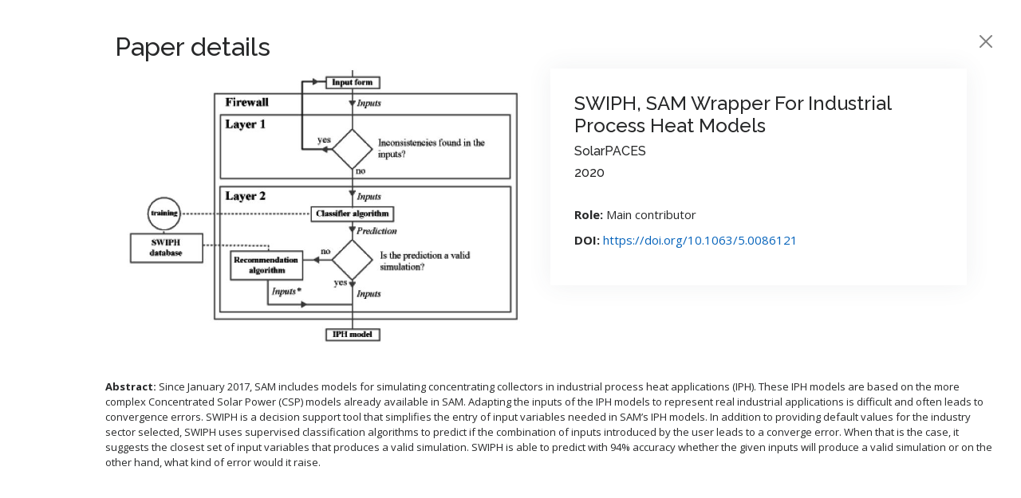

--- FILE ---
content_type: text/html; charset=utf-8
request_url: https://mfrasquet.com/research/paperDetail/3
body_size: 2165
content:



<!DOCTYPE html>
<html lang="en">

<head>
  <meta charset="utf-8">
  <meta content="width=device-width, initial-scale=1.0" name="viewport">

  <title>mfrasquet</title>
  <meta content="Personal website of miguel frasquet" name="description">
  <meta content="miguel,frasquet" name="keywords">

  <!-- Clarity code -->
  
  <script type="text/javascript">
    (function(c,l,a,r,i,t,y){
        c[a]=c[a]||function(){(c[a].q=c[a].q||[]).push(arguments)};
        t=l.createElement(r);t.async=1;t.src="https://www.clarity.ms/tag/"+i;
        y=l.getElementsByTagName(r)[0];y.parentNode.insertBefore(t,y);
    })(window, document, "clarity", "script", "kla8i5zcnq");
  </script>

  <!-- Favicons -->
  <link rel="icon" type="image/x-icon" href="/static/assets/favicon.ico" />
  
  <link href="/static/assets/img/apple-touch-icon.png" rel="apple-touch-icon">

  <!-- Google Fonts -->
  <link href="https://fonts.googleapis.com/css?family=Open+Sans:300,300i,400,400i,600,600i,700,700i|Raleway:300,300i,400,400i,500,500i,600,600i,700,700i|Poppins:300,300i,400,400i,500,500i,600,600i,700,700i" rel="stylesheet">

  <!-- Vendor CSS Files -->
  <link href="/static/assets/vendor/aos/aos.css" rel="stylesheet">
  <link href="/static/assets/vendor/bootstrap/css/bootstrap.min.css" rel="stylesheet">
  <link href="/static/assets/vendor/bootstrap-icons/bootstrap-icons.css" rel="stylesheet">
  <link href="/static/assets/vendor/boxicons/css/boxicons.min.css" rel="stylesheet">
  <link href="/static/assets/vendor/glightbox/css/glightbox.min.css" rel="stylesheet">
  <link href="/static/assets/vendor/swiper/swiper-bundle.min.css" rel="stylesheet">

  <!-- Template Main CSS File -->
  <link href="/static/assets/css/style.css" rel="stylesheet">

  <!-- =======================================================
  * Template Name: MyResume - v4.3.0
  * Template URL: https://bootstrapmade.com/free-html-bootstrap-template-my-resume/
  * Author: BootstrapMade.com
  * License: https://bootstrapmade.com/license/
  ======================================================== -->
  
</head>

<body>

  <!-- ======= Mobile nav toggle button ======= -->
  <!-- <button type="button" class="mobile-nav-toggle d-xl-none"><i class="bi bi-list mobile-nav-toggle"></i></button> -->
  <i class="bi bi-list mobile-nav-toggle d-xl-none"></i>
  <!-- ======= Header ======= -->

  

<main id="main">

  <!-- ======= Portfolio Details Section ======= -->
  <section id="portfolio-details" class="portfolio-details">
    <div class="container">
      <button type="button" onclick="window.history.go(-1); return false;" class="btn-close" aria-label="Close" style="float:right"></button>
      <div class="row gy-12">
        <h2>Paper details</h2>
        <div class="col-lg-6">
          <div class="portfolio-details-slider swiper-container">
            <div class="swiper-wrapper align-items-center">
              <img src="/static/assets/img/paper/3.jpg">
            </div>
          </div>
        </div>
        <div class="col-lg-6">
          <div class="portfolio-info">
            <h4>SWIPH, SAM Wrapper For Industrial Process Heat Models  </h4>
            <h6>SolarPACES  </h6>
            <h6> 2020 </h6>
            <br>
            <ul>
              <li><b>Role:</b> Main contributor </li> 
              <li> <b>DOI:</b>  <a href="https://doi.org/10.1063/5.0086121" target="_blank" title="DOI link">https://doi.org/10.1063/5.0086121</a>  </li> 
              
            </ul>
            <span  style="font-size: 12px;"><em></em> </span>
          </div>
        </div>

      </div>
      <div class="row gy-12">
        
        <div class="portfolio-description">
          <p style="font-size: 13px;">
           <b>Abstract:</b> Since January 2017, SAM includes models for simulating concentrating collectors in industrial process heat applications (IPH). These IPH models are based on the more complex Concentrated Solar Power (CSP) models already available in SAM. Adapting the inputs of the IPH models to represent real industrial applications is difficult and often leads to convergence errors. SWIPH is a decision support tool that simplifies the entry of input variables needed in SAM’s IPH models. In addition to providing default values for the industry sector selected, SWIPH uses supervised classification algorithms to predict if the combination of inputs introduced by the user leads to a converge error. When that is the case, it suggests the closest set of input variables that produces a valid simulation. SWIPH is able to predict with 94% accuracy whether the given inputs will produce a valid simulation or on the other hand, what kind of error would it raise.
          </p>
        </div>
        
      </div>

    </div>
  </section><!-- End Portfolio Details Section -->

</main><!-- End #main -->
 



 

  <div id="preloader"></div>
  <a href="#" class="back-to-top d-flex align-items-center justify-content-center"><i class="bi bi-arrow-up-short"></i></a>

  <!-- Vendor JS Files -->
  <script src="/static/assets/vendor/aos/aos.js"></script>
  <script src="/static/assets/vendor/bootstrap/js/bootstrap.bundle.min.js"></script>
  <script src="/static/assets/vendor/glightbox/js/glightbox.min.js"></script>
  <script src="/static/assets/vendor/isotope-layout/isotope.pkgd.min.js"></script>
  <script src="/static/assets/vendor/php-email-form/validate.js"></script>
  <script src="/static/assets/vendor/purecounter/purecounter.js"></script>
  <script src="/static/assets/vendor/swiper/swiper-bundle.min.js"></script>
  <script src="/static/assets/vendor/typed.js/typed.min.js"></script>
  <script src="/static/assets/vendor/waypoints/noframework.waypoints.js"></script>

  <!-- Template Main JS File -->
  <script src="/static/assets/js/main.js"></script>

  
  

</body>

</html>

--- FILE ---
content_type: text/css
request_url: https://mfrasquet.com/static/assets/css/style.css
body_size: 3951
content:
/**
* Template Name: MyResume - v4.3.0
* Template URL: https://bootstrapmade.com/free-html-bootstrap-template-my-resume/
* Author: BootstrapMade.com
* License: https://bootstrapmade.com/license/
*/

/*--------------------------------------------------------------
# General
--------------------------------------------------------------*/
body {
  font-family: "Open Sans", sans-serif;
  color: #272829;
}

a {
  color: #0563bb;
  text-decoration: none;
}

a:hover {
  color: #067ded;
  text-decoration: none;
}

h1, h2, h3, h4, h5, h6 {
  font-family: "Raleway", sans-serif;
}

/*--------------------------------------------------------------
# Back to top button
--------------------------------------------------------------*/
.back-to-top {
  position: fixed;
  visibility: hidden;
  opacity: 0;
  right: 15px;
  bottom: 15px;
  z-index: 996;
  background: #0563bb;
  width: 40px;
  height: 40px;
  border-radius: 50px;
  transition: all 0.4s;
}

.back-to-top i {
  font-size: 28px;
  color: #fff;
  line-height: 0;
}

.back-to-top:hover {
  background: #0678e3;
  color: #fff;
}

.back-to-top.active {
  visibility: visible;
  opacity: 1;
}

/*--------------------------------------------------------------
# Preloader
--------------------------------------------------------------*/
#preloader {
  position: fixed;
  top: 0;
  left: 0;
  right: 0;
  bottom: 0;
  z-index: 9999;
  overflow: hidden;
  background: #fff;
}

#preloader:before {
  content: "";
  position: fixed;
  top: calc(50% - 30px);
  left: calc(50% - 30px);
  border: 6px solid #0563bb;
  border-top-color: #fff;
  border-bottom-color: #fff;
  border-radius: 50%;
  width: 60px;
  height: 60px;
  -webkit-animation: animate-preloader 1s linear infinite;
  animation: animate-preloader 1s linear infinite;
}

@-webkit-keyframes animate-preloader {
  0% {
    transform: rotate(0deg);
  }
  100% {
    transform: rotate(360deg);
  }
}

@keyframes animate-preloader {
  0% {
    transform: rotate(0deg);
  }
  100% {
    transform: rotate(360deg);
  }
}

/*--------------------------------------------------------------
# Disable aos animation delay on mobile devices
--------------------------------------------------------------*/
@media screen and (max-width: 768px) {
  [data-aos-delay] {
    transition-delay: 0 !important;
  }
}

/*--------------------------------------------------------------
# Header
--------------------------------------------------------------*/
#header {
  position: fixed;
  top: 0;
  left: 0;
  bottom: 0;
  z-index: 9997;
  transition: all 0.5s;
  padding: 15px;
  overflow-y: auto;
}

@media (max-width: 992px) {
  #header {
    width: 300px;
    background: #fff;
    border-right: 1px solid #e6e9ec;
    left: -300px;
  }
}

@media (min-width: 992px) {
  #main {
    margin-left: 100px;
  }
}

/*--------------------------------------------------------------
# Navigation Menu
--------------------------------------------------------------*/
/**
* Desktop Navigation 
*/
.nav-menu {
  padding: 0;
  display: block;
}

.nav-menu * {
  margin: 0;
  padding: 0;
  list-style: none;
}

.nav-menu > ul > li {
  position: relative;
  white-space: nowrap;
}

.nav-menu a, .nav-menu a:focus {
  display: flex;
  align-items: center;
  color: #45505b;
  padding: 10px 18px;
  margin-bottom: 8px;
  transition: 0.3s;
  font-size: 15px;
  border-radius: 50px;
  background: #f2f3f5;
  height: 56px;
  width: 100%;
  overflow: hidden;
  transition: 0.3s;
}

.nav-menu a i, .nav-menu a:focus i {
  font-size: 20px;
}

.nav-menu a span, .nav-menu a:focus span {
  padding: 0 5px 0 7px;
  color: #45505b;
}

@media (min-width: 992px) {
  .nav-menu a, .nav-menu a:focus {
    width: 56px;
  }
  .nav-menu a span, .nav-menu a:focus span {
    display: none;
    color: #fff;
  }
}

.nav-menu a:hover, .nav-menu .active, .nav-menu .active:focus, .nav-menu li:hover > a {
  color: #fff;
  background: #0563bb;
}

.nav-menu a:hover span, .nav-menu .active span, .nav-menu .active:focus span, .nav-menu li:hover > a span {
  color: #fff;
}

.nav-menu a:hover, .nav-menu li:hover > a {
  width: 100%;
  color: #fff;
}

.nav-menu a:hover span, .nav-menu li:hover > a span {
  display: block;
}

/**
* Mobile Navigation 
*/
.mobile-nav-toggle {
  position: fixed;
  right: 10px;
  top: 10px;
  z-index: 9998;
  border: 0;
  background: none;
  font-size: 28px;
  transition: all 0.4s;
  outline: none !important;
  line-height: 0;
  cursor: pointer;
  border-radius: 50px;
  padding: 5px;
}

.mobile-nav-toggle i {
  color: #45505b;
}

.mobile-nav-active {
  overflow: hidden;
}

.mobile-nav-active #header {
  left: 0;
}

.mobile-nav-active .mobile-nav-toggle {
  color: #fff;
  background-color: #0563bb;
}

/*--------------------------------------------------------------
# Hero Section
--------------------------------------------------------------*/
#hero {
  width: 100%;
  height: 100vh;
  background: url("../img/hero-bg.jpg") top right no-repeat;
  background-size: cover;
  position: relative;
}

@media (min-width: 992px) {
  #hero {
    padding-left: 160px;
  }
}

#hero:before {
  content: "";
  background: rgba(255, 255, 255, 0.65);
  position: absolute;
  bottom: 0;
  top: 0;
  left: 0;
  right: 0;
}

#hero h1 {
  margin: 0;
  font-size: 64px;
  font-weight: 700;
  line-height: 56px;
  color: #45505b;
}

#hero p {
  color: #45505b;
  margin: 15px 0 0 0;
  font-size: 26px;
  font-family: "Poppins", sans-serif;
}

#hero p span {
  color: #0563bb;
  letter-spacing: 1px;
}

#hero .social-links {
  margin-top: 30px;
}

#hero .social-links a {
  font-size: 24px;
  display: inline-block;
  color: #45505b;
  line-height: 1;
  margin-right: 20px;
  transition: 0.3s;
}

#hero .social-links a:hover {
  color: #0563bb;
}

@media (max-width: 992px) {
  #hero {
    text-align: center;
  }
  #hero h1 {
    font-size: 32px;
    line-height: 36px;
  }
  #hero p {
    margin-top: 10px;
    font-size: 20px;
    line-height: 24px;
  }
}

/*--------------------------------------------------------------
# Sections General
--------------------------------------------------------------*/
section {
  padding: 60px 0;
  overflow: hidden;
}

.section-title {
  text-align: center;
  padding-bottom: 30px;
}

.section-title h2 {
  font-size: 32px;
  font-weight: bold;
  text-transform: uppercase;
  margin-bottom: 20px;
  padding-bottom: 20px;
  position: relative;
  color: #45505b;
}

.section-title h2::before {
  content: '';
  position: absolute;
  display: block;
  width: 120px;
  height: 1px;
  background: #ddd;
  bottom: 1px;
  left: calc(50% - 60px);
}

.section-title h2::after {
  content: '';
  position: absolute;
  display: block;
  width: 40px;
  height: 3px;
  background: #0563bb;
  bottom: 0;
  left: calc(50% - 20px);
}

.section-title p {
  margin-bottom: 0;
}

/*--------------------------------------------------------------
# About
--------------------------------------------------------------*/
.about .content h3 {
  font-weight: 700;
  font-size: 26px;
  color: #728394;
}

.about .content ul {
  list-style: none;
  padding: 0;
}

.about .content ul li {
  margin-bottom: 20px;
  display: flex;
  align-items: center;
}

.about .content ul strong {
  margin-right: 10px;
}

.about .content ul i {
  font-size: 16px;
  margin-right: 5px;
  color: #0563bb;
  line-height: 0;
}

.about .content p:last-child {
  margin-bottom: 0;
}

/*--------------------------------------------------------------
# Facts
--------------------------------------------------------------*/
.facts .count-box {
  padding: 30px 30px 25px 30px;
  margin-top: 30px;
  width: 100%;
  position: relative;
  text-align: center;
  background: #fff;
}

.facts .count-box i {
  position: absolute;
  top: -25px;
  left: 50%;
  transform: translateX(-50%);
  font-size: 24px;
  background: #0563bb;
  color: #fff;
  border-radius: 50px;
  display: inline-flex;
  align-items: center;
  justify-content: center;
  width: 48px;
  height: 48px;
}

.facts .count-box span {
  font-size: 36px;
  display: block;
  font-weight: 600;
  color: #011426;
}

.facts .count-box p {
  padding: 0;
  margin: 0;
  font-family: "Raleway", sans-serif;
  font-size: 14px;
}

/*--------------------------------------------------------------
# Akills
--------------------------------------------------------------*/
.skills .progress {
  height: 60px;
  display: block;
  background: none;
  border-radius: 0;
}

.skills .progress .skill {
  padding: 10px 0;
  margin: 0;
  text-transform: uppercase;
  display: block;
  font-weight: 600;
  font-family: "Poppins", sans-serif;
  color: #45505b;
}

.skills .progress .skill .val {
  float: right;
  font-style: normal;
}

.skills .progress-bar-wrap {
  background: #f2f3f5;
}

.skills .progress-bar {
  width: 1px;
  height: 10px;
  transition: .9s;
  background-color: #0563bb;
}

/*--------------------------------------------------------------
# Resume
--------------------------------------------------------------*/
.resume .resume-title {
  font-size: 26px;
  font-weight: 700;
  margin-top: 20px;
  margin-bottom: 20px;
  color: #45505b;
}

.resume .resume-item {
  padding: 0 0 20px 20px;
  margin-top: -2px;
  border-left: 2px solid #0563bb;
  position: relative;
}

.resume .resume-item h4 {
  line-height: 18px;
  font-size: 18px;
  font-weight: 600;
  text-transform: uppercase;
  font-family: "Poppins", sans-serif;
  color: #0563bb;
  margin-bottom: 10px;
}

.resume .resume-item h5 {
  font-size: 16px;
  background: #f7f8f9;
  padding: 5px 15px;
  display: inline-block;
  font-weight: 600;
  margin-bottom: 10px;
}

.resume .resume-item ul {
  padding-left: 20px;
}

.resume .resume-item ul li {
  padding-bottom: 10px;
}

.resume .resume-item:last-child {
  padding-bottom: 0;
}

.resume .resume-item::before {
  content: "";
  position: absolute;
  width: 16px;
  height: 16px;
  border-radius: 50px;
  left: -9px;
  top: 0;
  background: #fff;
  border: 2px solid #0563bb;
}

/*--------------------------------------------------------------
# Portfolio
--------------------------------------------------------------*/
.portfolio .portfolio-item {
  margin-bottom: 30px;
}

.portfolio #portfolio-flters {
  padding: 0;
  margin: 0 auto 25px auto;
  list-style: none;
  text-align: center;
  background: #fff;
  border-radius: 50px;
  padding: 2px 15px;
}

.portfolio #portfolio-flters li {
  cursor: pointer;
  display: inline-block;
  padding: 10px 15px;
  font-size: 14px;
  font-weight: 600;
  line-height: 1;
  text-transform: uppercase;
  color: #272829;
  margin-bottom: 5px;
  transition: all 0.3s ease-in-out;
}

.portfolio #portfolio-flters li:hover, .portfolio #portfolio-flters li.filter-active {
  color: #0563bb;
}

.portfolio #portfolio-flters li:last-child {
  margin-right: 0;
}

.portfolio .portfolio-wrap {
  transition: 0.3s;
  position: relative;
  overflow: hidden;
  z-index: 1;
  background: rgba(69, 80, 91, 0.8);
}

.portfolio .portfolio-wrap::before {
  content: "";
  background: rgba(255, 255, 255, 0.7);
  position: absolute;
  left: 30px;
  right: 30px;
  top: 30px;
  bottom: 30px;
  transition: all ease-in-out 0.3s;
  z-index: 2;
  opacity: 0;
}

.portfolio .portfolio-wrap .portfolio-info {
  opacity: 0;
  position: absolute;
  top: 0;
  left: 0;
  right: 0;
  bottom: 0;
  text-align: center;
  z-index: 3;
  transition: all ease-in-out 0.3s;
  display: flex;
  flex-direction: column;
  justify-content: center;
  align-items: center;
}

.portfolio .portfolio-wrap .portfolio-info::before {
  display: block;
  content: "";
  width: 48px;
  height: 48px;
  position: absolute;
  top: 35px;
  left: 35px;
  border-top: 3px solid #d7dce1;
  border-left: 3px solid #d7dce1;
  transition: all 0.5s ease 0s;
  z-index: 9994;
}

.portfolio .portfolio-wrap .portfolio-info::after {
  display: block;
  content: "";
  width: 48px;
  height: 48px;
  position: absolute;
  bottom: 35px;
  right: 35px;
  border-bottom: 3px solid #d7dce1;
  border-right: 3px solid #d7dce1;
  transition: all 0.5s ease 0s;
  z-index: 9994;
}

.portfolio .portfolio-wrap .portfolio-info h4 {
  font-size: 20px;
  color: #45505b;
  font-weight: 600;
}

.portfolio .portfolio-wrap .portfolio-info p {
  color: #45505b;
  font-size: 14px;
  text-transform: uppercase;
  padding: 0;
  margin: 0;
}

.portfolio .portfolio-wrap .portfolio-links {
  text-align: center;
  z-index: 4;
}

.portfolio .portfolio-wrap .portfolio-links a {
  color: #45505b;
  margin: 0 2px;
  font-size: 28px;
  display: inline-block;
  transition: 0.3s;
}

.portfolio .portfolio-wrap .portfolio-links a:hover {
  color: #148af9;
}

.portfolio .portfolio-wrap:hover::before {
  top: 0;
  left: 0;
  right: 0;
  bottom: 0;
  opacity: 1;
}

.portfolio .portfolio-wrap:hover .portfolio-info {
  opacity: 1;
}

.portfolio .portfolio-wrap:hover .portfolio-info::before {
  top: 15px;
  left: 15px;
}

.portfolio .portfolio-wrap:hover .portfolio-info::after {
  bottom: 15px;
  right: 15px;
}

/*--------------------------------------------------------------
# Portfolio Details
--------------------------------------------------------------*/
.portfolio-details {
  padding-top: 40px;
}

.portfolio-details .portfolio-details-slider img {
  width: 100%;
}

.portfolio-details .portfolio-details-slider .swiper-pagination {
  margin-top: 20px;
  position: relative;
}

.portfolio-details .portfolio-details-slider .swiper-pagination .swiper-pagination-bullet {
  width: 12px;
  height: 12px;
  background-color: #fff;
  opacity: 1;
  border: 1px solid #0563bb;
}

.portfolio-details .portfolio-details-slider .swiper-pagination .swiper-pagination-bullet-active {
  background-color: #0563bb;
}

.portfolio-details .portfolio-info {
  padding: 30px;
  box-shadow: 0px 0 30px rgba(69, 80, 91, 0.08);
}

.portfolio-details .portfolio-info h3 {
  font-size: 22px;
  font-weight: 700;
  margin-bottom: 20px;
  padding-bottom: 20px;
  border-bottom: 1px solid #eee;
}

.portfolio-details .portfolio-info ul {
  list-style: none;
  padding: 0;
  font-size: 15px;
}

.portfolio-details .portfolio-info ul li + li {
  margin-top: 10px;
}

.portfolio-details .portfolio-description {
  padding-top: 30px;
}

.portfolio-details .portfolio-description h2 {
  font-size: 26px;
  font-weight: 700;
  margin-bottom: 20px;
}

.portfolio-details .portfolio-description p {
  padding: 0;
}

/*--------------------------------------------------------------
# Services
--------------------------------------------------------------*/
.services .icon-box {
  text-align: center;
  padding: 70px 20px 80px 20px;
  transition: all ease-in-out 0.3s;
  background: #fff;
  box-shadow: 0px 5px 90px 0px rgba(110, 123, 131, 0.05);
}

.services .icon-box .icon {
  margin: 0 auto;
  width: 100px;
  height: 100px;
  display: flex;
  align-items: center;
  justify-content: center;
  transition: ease-in-out 0.3s;
  position: relative;
}

.services .icon-box .icon i {
  font-size: 36px;
  transition: 0.5s;
  position: relative;
}

.services .icon-box .icon svg {
  position: absolute;
  top: 0;
  left: 0;
}

.services .icon-box .icon svg path {
  transition: 0.5s;
  fill: #f5f5f5;
}

.services .icon-box h4 {
  font-weight: 600;
  margin: 10px 0 15px 0;
  font-size: 22px;
}

.services .icon-box h4 a {
  color: #45505b;
  transition: ease-in-out 0.3s;
}

.services .icon-box p {
  line-height: 24px;
  font-size: 14px;
  margin-bottom: 0;
}

.services .icon-box:hover {
  border-color: #fff;
  box-shadow: 0px 0 35px 0 rgba(0, 0, 0, 0.08);
}

.services .iconbox-blue i {
  color: #47aeff;
}

.services .iconbox-blue:hover .icon i {
  color: #fff;
}

.services .iconbox-blue:hover .icon path {
  fill: #47aeff;
}

.services .iconbox-orange i {
  color: #ffa76e;
}

.services .iconbox-orange:hover .icon i {
  color: #fff;
}

.services .iconbox-orange:hover .icon path {
  fill: #ffa76e;
}

.services .iconbox-pink i {
  color: #e80368;
}

.services .iconbox-pink:hover .icon i {
  color: #fff;
}

.services .iconbox-pink:hover .icon path {
  fill: #e80368;
}

.services .iconbox-yellow i {
  color: #ffbb2c;
}

.services .iconbox-yellow:hover .icon i {
  color: #fff;
}

.services .iconbox-yellow:hover .icon path {
  fill: #ffbb2c;
}

.services .iconbox-red i {
  color: #ff5828;
}

.services .iconbox-red:hover .icon i {
  color: #fff;
}

.services .iconbox-red:hover .icon path {
  fill: #ff5828;
}

.services .iconbox-teal i {
  color: #11dbcf;
}

.services .iconbox-teal:hover .icon i {
  color: #fff;
}

.services .iconbox-teal:hover .icon path {
  fill: #11dbcf;
}

/*--------------------------------------------------------------
# Testimonials
--------------------------------------------------------------*/
.testimonials .section-header {
  margin-bottom: 40px;
}

.testimonials .testimonial-item {
  text-align: center;
}

.testimonials .testimonial-item .testimonial-img {
  width: 120px;
  border-radius: 50%;
  border: 4px solid #fff;
  margin: 0 auto;
}

.testimonials .testimonial-item h3 {
  font-size: 20px;
  font-weight: bold;
  margin: 10px 0 5px 0;
  color: #111;
}

.testimonials .testimonial-item h4 {
  font-size: 14px;
  color: #999;
  margin: 0 0 15px 0;
}

.testimonials .testimonial-item .quote-icon-left, .testimonials .testimonial-item .quote-icon-right {
  color: #90c8fc;
  font-size: 26px;
}

.testimonials .testimonial-item .quote-icon-left {
  display: inline-block;
  left: -5px;
  position: relative;
}

.testimonials .testimonial-item .quote-icon-right {
  display: inline-block;
  right: -5px;
  position: relative;
  top: 10px;
}

.testimonials .testimonial-item p {
  font-style: italic;
  margin: 0 auto 15px auto;
}

.testimonials .swiper-pagination {
  margin-top: 20px;
  position: relative;
}

.testimonials .swiper-pagination .swiper-pagination-bullet {
  width: 12px;
  height: 12px;
  background-color: #fff;
  opacity: 1;
  border: 1px solid #0563bb;
}

.testimonials .swiper-pagination .swiper-pagination-bullet-active {
  background-color: #0563bb;
}

@media (min-width: 992px) {
  .testimonials .testimonial-item p {
    width: 80%;
  }
}

/*--------------------------------------------------------------
# Contact
--------------------------------------------------------------*/
.contact .info {
  width: 100%;
  background: #fff;
}

.contact .info i {
  font-size: 20px;
  color: #0563bb;
  float: left;
  width: 44px;
  height: 44px;
  background: #eef7ff;
  display: flex;
  justify-content: center;
  align-items: center;
  border-radius: 50px;
  transition: all 0.3s ease-in-out;
}

.contact .info h4 {
  padding: 0 0 0 60px;
  font-size: 22px;
  font-weight: 600;
  margin-bottom: 5px;
  color: #45505b;
}

.contact .info p {
  padding: 0 0 0 60px;
  margin-bottom: 0;
  font-size: 14px;
  color: #728394;
}

.contact .info .email, .contact .info .phone {
  margin-top: 40px;
}

.contact .info .email:hover i, .contact .info .address:hover i, .contact .info .phone:hover i {
  background: #0563bb;
  color: #fff;
}

.contact .php-email-form {
  width: 100%;
  background: #fff;
}

.contact .php-email-form .form-group {
  padding-bottom: 8px;
}

.contact .php-email-form .error-message {
  display: none;
  color: #fff;
  background: #ed3c0d;
  text-align: left;
  padding: 15px;
  font-weight: 600;
}

.contact .php-email-form .error-message br + br {
  margin-top: 25px;
}

.contact .php-email-form .sent-message {
  display: none;
  color: #fff;
  background: #18d26e;
  text-align: center;
  padding: 15px;
  font-weight: 600;
}

.contact .php-email-form .loading {
  display: none;
  background: #fff;
  text-align: center;
  padding: 15px;
}

.contact .php-email-form .loading:before {
  content: "";
  display: inline-block;
  border-radius: 50%;
  width: 24px;
  height: 24px;
  margin: 0 10px -6px 0;
  border: 3px solid #18d26e;
  border-top-color: #eee;
  -webkit-animation: animate-loading 1s linear infinite;
  animation: animate-loading 1s linear infinite;
}

.contact .php-email-form input, .contact .php-email-form textarea {
  border-radius: 4px;
  box-shadow: none;
  font-size: 14px;
}

.contact .php-email-form input {
  height: 44px;
}

.contact .php-email-form textarea {
  padding: 10px 12px;
}

.contact .php-email-form button[type="submit"] {
  background: #0563bb;
  border: 0;
  padding: 10px 35px;
  color: #fff;
  transition: 0.4s;
  border-radius: 50px;
}

.contact .php-email-form button[type="submit"]:hover {
  background: #0678e3;
}

@-webkit-keyframes animate-loading {
  0% {
    transform: rotate(0deg);
  }
  100% {
    transform: rotate(360deg);
  }
}

@keyframes animate-loading {
  0% {
    transform: rotate(0deg);
  }
  100% {
    transform: rotate(360deg);
  }
}

/*--------------------------------------------------------------
# Footer
--------------------------------------------------------------*/
#footer {
  background: #f7f8f9;
  color: #45505b;
  font-size: 14px;
  text-align: center;
  padding: 30px 0;
}

#footer h3 {
  font-size: 36px;
  font-weight: 700;
  position: relative;
  font-family: "Poppins", sans-serif;
  padding: 0;
  margin: 0 0 15px 0;
}

#footer p {
  font-size: 15;
  font-style: italic;
  padding: 0;
  margin: 0 0 40px 0;
}

#footer .social-links {
  margin: 0 0 40px 0;
}

#footer .social-links a {
  font-size: 18px;
  display: inline-block;
  background: #0563bb;
  color: #fff;
  line-height: 1;
  padding: 8px 0;
  margin-right: 4px;
  border-radius: 50%;
  text-align: center;
  width: 36px;
  height: 36px;
  transition: 0.3s;
}

#footer .social-links a:hover {
  background: #0678e3;
  color: #fff;
  text-decoration: none;
}

#footer .copyright {
  margin: 0 0 5px 0;
}

#footer .credits {
  font-size: 13px;
}
